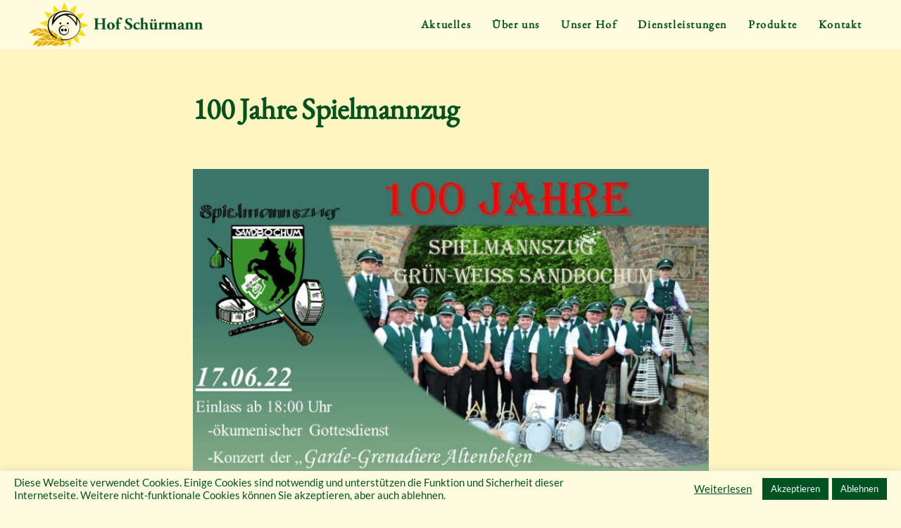

--- FILE ---
content_type: text/css
request_url: https://hof-schuermann.de/wp-content/uploads/style-custom.css?ver=65e91ae1
body_size: 55147
content:

@font-face {
	font-family: Lato-Regular;
	src: url('https://hof-schuermann.de/wp-content/uploads/2022/11/Lato-Regular.ttf');
}
@font-face {
	font-family: EB Garamond-Regular;
	src: url('https://hof-schuermann.de/wp-content/uploads/2022/11/EBGaramond-VariableFont_wght.ttf');
}

h1, h2, h3, h4, h5, h6 {
	font-family:'EB Garamond-Regular', sans-serif; font-style:normal; font-weight:normal;}

.btx-primary-font {
	font-family:'Lato-Regular', sans-serif; font-style:normal; font-weight:normal;}
.btx-secondary-font {
	font-family:'EB Garamond-Regular', sans-serif; font-style:normal; font-weight:normal;}

body {
	color: #005321;
	background-color: #fffbde;
}

.btx-wrapper--parallax-footer .btx-content {
	background-color: #fffbde;
}

::selection {
	color: #fff;
	background-color: #ba7300;
}

::-moz-selection {
	color: #fff;
	background-color: #ba7300;
}

a,
a:hover.btx-s-text-color,
a:hover.btx-p-text-color {
	color: #ba7300;
}

a:hover,
a:focus,
a:active,
a:hover.btx-p-brand-color {
	color: #005321;
}

strong {
	font-family:'EB Garamond-Regular', sans-serif; font-style:normal; font-weight:normal;}

.btnx,
button,
ins, code, kbd, tt {
	color: #ba7300;
}

.btnx:hover,
button:hover,
.btnx:focus,
button:focus {
	color: #005321;
}

input:focus, textarea:focus, select:focus {border-color: #ba7300;}
.btx-dark-scheme input:focus, .btx-dark-scheme textarea:focus, .btx-dark-scheme select:focus {border-color: #ba7300;}
.btx-light-scheme input:focus, .btx-light-scheme textarea:focus, .btx-light-scheme select:focus {border-color: #ba7300;}
a:hover.btx-p-bg-color {color: #ba7300;}
.btx-dark-scheme a:hover.btx-p-bg-color {color: #1d1d1d;}
.btx-light-scheme a:hover.btx-p-bg-color {color: #ba7300;}
label {color: #005321;}
.btx-dark-scheme label {color: #005321;}
.btx-light-scheme label {color: #005321;}
pre, cite, mark, h1, h2, h3, h4, h5, h6 {color: #005321;}
.btx-dark-scheme pre, .btx-dark-scheme cite, .btx-dark-scheme mark, .btx-dark-scheme h1, .btx-dark-scheme h2, .btx-dark-scheme h3, .btx-dark-scheme h4, .btx-dark-scheme h5, .btx-dark-scheme h6 {color: #005321;}
.btx-light-scheme pre, .btx-light-scheme cite, .btx-light-scheme mark, .btx-light-scheme h1, .btx-light-scheme h2, .btx-light-scheme h3, .btx-light-scheme h4, .btx-light-scheme h5, .btx-light-scheme h6 {color: #005321;}
code, kbd, tt, pre {background-color: #ba7300;}
.btx-dark-scheme code, .btx-dark-scheme kbd, .btx-dark-scheme tt, .btx-dark-scheme pre {background-color: #1d1d1d;}
.btx-light-scheme code, .btx-light-scheme kbd, .btx-light-scheme tt, .btx-light-scheme pre {background-color: #ba7300;}
pre {border-color: #005321;}
.btx-dark-scheme pre {border-color: #363636;}
.btx-light-scheme pre {border-color: #005321;}
input, textarea, select {color: #005321; background-color: #fffbde; border-color: #005321;}
.btx-dark-scheme input, .btx-dark-scheme textarea, .btx-dark-scheme select {color: #005321; background-color: #222222; border-color: #363636;}
.btx-light-scheme input, .btx-light-scheme textarea, .btx-light-scheme select {color: #005321; background-color: #fffbde; border-color: #005321;}
.btx-light-scheme,
.btx-entry-light-scheme,
.btx-slider-light-scheme {
	color: #005321;
}

.btx-dark-scheme,
.btx-entry-dark-scheme,
.btx-slider-dark-scheme {
	color: #005321;
}

.btx-p-brand-color {
	color: #ba7300;
}

.btx-p-brand-bg {
	background-color: #ba7300;
}

.btx-p-brand-border {
	border-color: #ba7300;
}

.btx-s-brand-color {
	color: #005321;
}

.btx-s-brand-bg {
	background-color: #005321;
}

.btx-s-brand-border {
	border-color: #005321;
}

.btx-p-brand-contrast-color {
	color: #fff;
}

.btx-s-brand-contrast-color {
	color: #fff;
}

.btx-p-text-contrast-color {color: #fff;}
.btx-dark-scheme .btx-p-text-contrast-color {color: #fff;}
.btx-light-scheme .btx-p-text-contrast-color {color: #fff;}
.btx-slider-dark-scheme .btx-p-text-contrast-color {color: #fff;}
.btx-slider-light-scheme .btx-p-text-contrast-color {color: #fff;}
.btx-s-text-contrast-color {color: #fff;}
.btx-dark-scheme .btx-s-text-contrast-color {color: #fff;}
.btx-light-scheme .btx-s-text-contrast-color {color: #fff;}
.btx-slider-dark-scheme .btx-s-text-contrast-color {color: #fff;}
.btx-slider-light-scheme .btx-s-text-contrast-color {color: #fff;}
.btx-p-text-color {color: #005321;}
.btx-dark-scheme .btx-p-text-color {color: #005321;}
.btx-light-scheme .btx-p-text-color {color: #005321;}
.btx-slider-dark-scheme .btx-p-text-color, .btx-entry-dark-scheme .btx-p-text-color {color: #005321;}
.btx-slider-light-scheme .btx-p-text-color, .btx-entry-light-scheme .btx-p-text-color {color: #005321;}
.btx-p-text-bg {background-color: #005321;}
.btx-dark-scheme .btx-p-text-bg {background-color: #005321;}
.btx-light-scheme .btx-p-text-bg {background-color: #005321;}
.btx-slider-dark-scheme .btx-p-text-bg, .btx-entry-dark-scheme .btx-p-text-bg {background-color: #005321;}
.btx-slider-light-scheme .btx-p-text-bg, .btx-entry-light-scheme .btx-p-text-bg {background-color: #005321;}
.btx-s-text-color {color: #005321;}
.btx-dark-scheme .btx-s-text-color {color: #005321;}
.btx-light-scheme .btx-s-text-color {color: #005321;}
.btx-slider-dark-scheme .btx-s-text-color, .btx-entry-dark-scheme .btx-s-text-color {color: #005321;}
.btx-slider-light-scheme .btx-s-text-color, .btx-entry-light-scheme .btx-s-text-color {color: #005321;}
.btx-s-text-bg {background-color: #005321;}
.btx-dark-scheme .btx-s-text-bg {background-color: #005321;}
.btx-light-scheme .btx-s-text-bg {background-color: #005321;}
.btx-slider-dark-scheme .btx-s-text-bg, .btx-entry-dark-scheme .btx-s-text-bg {background-color: #005321;}
.btx-slider-light-scheme .btx-s-text-bg, .btx-entry-light-scheme .btx-s-text-bg {background-color: #005321;}
.btx-s-text-bg.btx-overlay {background-color: #005321; background-color: rgba(0,83,33,0.9);}
.btx-dark-scheme .btx-s-text-bg.btx-overlay {background-color: #005321; background-color: rgba(0,83,33,0.9);}
.btx-light-scheme .btx-s-text-bg.btx-overlay {background-color: #005321; background-color: rgba(0,83,33,0.9);}
.btx-slider-dark-scheme .btx-s-text-bg.btx-overlay, .btx-entry-dark-scheme .btx-s-text-bg.btx-overlay {background-color: #005321; background-color: rgba(0,83,33,0.9);}
.btx-slider-light-scheme .btx-s-text-bg.btx-overlay, .btx-entry-light-scheme .btx-s-text-bg.btx-overlay {background-color: #005321; background-color: rgba(0,83,33,0.9);}
.btx-s-text-border {border-color: #005321;}
.btx-dark-scheme .btx-s-text-border {border-color: #005321;}
.btx-light-scheme .btx-s-text-border {border-color: #005321;}
.btx-slider-dark-scheme .btx-s-text-border, .btx-entry-dark-scheme .btx-s-text-border {border-color: #005321;}
.btx-slider-light-scheme .btx-s-text-border, .btx-entry-light-scheme .btx-s-text-border {border-color: #005321;}
.btx-p-bg-color {color: #fffbde;}
.btx-dark-scheme .btx-p-bg-color {color: #222222;}
.btx-light-scheme .btx-p-bg-color {color: #fffbde;}
.btx-slider-dark-scheme .btx-p-bg-color, .btx-entry-dark-scheme .btx-p-bg-color {color: #222222;}
.btx-slider-light-scheme .btx-p-bg-color, .btx-entry-light-scheme .btx-p-bg-color {color: #fffbde;}
.btx-p-bg-bg {background-color: #fffbde;}
.btx-dark-scheme .btx-p-bg-bg {background-color: #222222;}
.btx-light-scheme .btx-p-bg-bg {background-color: #fffbde;}
.btx-slider-dark-scheme .btx-p-bg-bg, .btx-entry-dark-scheme .btx-p-bg-bg {background-color: #222222;}
.btx-slider-light-scheme .btx-p-bg-bg, .btx-entry-light-scheme .btx-p-bg-bg {background-color: #fffbde;}
.btx-p-bg-border {border-color: #fffbde;}
.btx-dark-scheme .btx-p-bg-border {border-color: #222222;}
.btx-light-scheme .btx-p-bg-border {border-color: #fffbde;}
.btx-slider-dark-scheme .btx-p-bg-border, .btx-entry-dark-scheme .btx-p-bg-border {border-color: #222222;}
.btx-slider-light-scheme .btx-p-bg-border, .btx-entry-light-scheme .btx-p-bg-border {border-color: #fffbde;}
.btx-s-bg-color {color: #ba7300;}
.btx-dark-scheme .btx-s-bg-color {color: #1d1d1d;}
.btx-light-scheme .btx-s-bg-color {color: #ba7300;}
.btx-slider-dark-scheme .btx-s-bg-color, .btx-entry-dark-scheme .btx-s-bg-color {color: #1d1d1d;}
.btx-slider-light-scheme .btx-s-bg-color, .btx-entry-light-scheme .btx-s-bg-color {color: #ba7300;}
.btx-s-bg-bg {background-color: #ba7300;}
.btx-dark-scheme .btx-s-bg-bg {background-color: #1d1d1d;}
.btx-light-scheme .btx-s-bg-bg {background-color: #ba7300;}
.btx-slider-dark-scheme .btx-s-bg-bg, .btx-entry-dark-scheme .btx-s-bg-bg {background-color: #1d1d1d;}
.btx-slider-light-scheme .btx-s-bg-bg, .btx-entry-light-scheme .btx-s-bg-bg {background-color: #ba7300;}
.btx-s-bg-border {border-color: #ba7300;}
.btx-dark-scheme .btx-s-bg-border {border-color: #1d1d1d;}
.btx-light-scheme .btx-s-bg-border {border-color: #ba7300;}
.btx-slider-dark-scheme .btx-s-bg-border, .btx-entry-dark-scheme .btx-s-bg-border {border-color: #1d1d1d;}
.btx-slider-light-scheme .btx-s-bg-border, .btx-entry-light-scheme .btx-s-bg-border {border-color: #ba7300;}
.btx-p-border-color {color: #005321;}
.btx-dark-scheme .btx-p-border-color {color: #363636;}
.btx-light-scheme .btx-p-border-color {color: #005321;}
.btx-slider-dark-scheme .btx-p-border-color, .btx-entry-dark-scheme .btx-p-border-color {color: #363636;}
.btx-slider-light-scheme .btx-p-border-color, .btx-entry-light-scheme .btx-p-border-color {color: #005321;}
.btx-p-border-bg {background-color: #005321;}
.btx-dark-scheme .btx-p-border-bg {background-color: #363636;}
.btx-light-scheme .btx-p-border-bg {background-color: #005321;}
.btx-slider-dark-scheme .btx-p-border-bg, .btx-entry-dark-scheme .btx-p-border-bg {background-color: #363636;}
.btx-slider-light-scheme .btx-p-border-bg, .btx-entry-light-scheme .btx-p-border-bg {background-color: #005321;}
.btx-p-border-border {border-color: #005321;}
.btx-dark-scheme .btx-p-border-border, .btx-dark-scheme.btx-p-border-border {border-color: #363636;}
.btx-light-scheme .btx-p-border-border, .btx-light-scheme.btx-p-border-border {border-color: #005321;}
.btx-slider-dark-scheme .btx-p-border-border, .btx-entry-dark-scheme .btx-p-border-border, .btx-navbar-dropdown-dark-scheme .btx-p-border-border {border-color: #363636;}
.btx-slider-light-scheme .btx-p-border-border, .btx-entry-light-scheme .btx-p-border-border, .btx-navbar-dropdown-light-scheme .btx-p-border-border {border-color: #005321;}
.btx-overlay {background-color: #fffbde; background-color: rgba(255,251,222,0.9);}
.btx-dark-scheme .btx-overlay {background-color: #222222; background-color: rgba(34,34,34,0.9);}
.btx-light-scheme .btx-overlay {background-color: #fffbde; background-color: rgba(255,251,222,0.9);}
.btx-slider-dark-scheme .btx-overlay, .btx-entry-dark-scheme .btx-overlay {background-color: #222222; background-color: rgba(34,34,34,0.9);}
.btx-slider-light-scheme .btx-overlay, .btx-entry-light-scheme .btx-overlay {background-color: #fffbde; background-color: rgba(255,251,222,0.9);}

.btx-button--border.btx-button-color--brand > .btnx, .btx-button--fill.btx-button-hover--inverse > .btnx:hover {color: #ba7300; border-color: #ba7300;}
.btx-dark-scheme .btx-button--border.btx-button-color--brand > .btnx, .btx-dark-scheme .btx-button--fill.btx-button-hover--inverse > .btnx:hover {color: #ba7300; border-color: #ba7300;}
.btx-light-scheme .btx-button--border.btx-button-color--brand > .btnx, .btx-light-scheme .btx-button--fill.btx-button-hover--inverse > .btnx:hover {color: #ba7300; border-color: #ba7300;}
.btx-slider-dark-scheme .btx-button--border.btx-button-color--brand > .btnx, .btx-slider-dark-scheme .btx-button--fill.btx-button-hover--inverse > .btnx:hover {color: #ba7300; border-color: #ba7300;}
.btx-slider-light-scheme .btx-button--border.btx-button-color--brand > .btnx, .btx-slider-light-scheme .btx-button--fill.btx-button-hover--inverse > .btnx:hover {color: #ba7300; border-color: #ba7300;}
.btx-button--border.btx-button-hover--brand > .btnx:hover {color: #005321; border-color: #005321;}
.btx-dark-scheme .btx-button--border.btx-button-hover--brand > .btnx:hover {color: #005321; border-color: #005321;}
.btx-light-scheme .btx-button--border.btx-button-hover--brand > .btnx:hover {color: #005321; border-color: #005321;}
.btx-slider-dark-scheme .btx-button--border.btx-button-hover--brand > .btnx:hover {color: #005321; border-color: #005321;}
.btx-slider-light-scheme .btx-button--border.btx-button-hover--brand > .btnx:hover {color: #005321; border-color: #005321;}
.btx-button--fill.btx-button-color--brand > .btnx, .btx-button--border.btx-button-hover--inverse > .btnx:hover {color: #fff; border-color: #ba7300; background-color: #ba7300;}
.btx-dark-scheme .btx-button--fill.btx-button-color--brand > .btnx, .btx-dark-scheme .btx-button--border.btx-button-hover--inverse > .btnx:hover {color: #fff; border-color: #ba7300; background-color: #ba7300;}
.btx-light-scheme .btx-button--fill.btx-button-color--brand > .btnx, .btx-light-scheme .btx-button--border.btx-button-hover--inverse > .btnx:hover {color: #fff; border-color: #ba7300; background-color: #ba7300;}
.btx-slider-dark-scheme .btx-button--fill.btx-button-color--brand > .btnx, .btx-slider-dark-scheme .btx-button--border.btx-button-hover--inverse > .btnx:hover {color: #fff; border-color: #ba7300; background-color: #ba7300;}
.btx-slider-light-scheme .btx-button--fill.btx-button-color--brand > .btnx, .btx-slider-light-scheme .btx-button--border.btx-button-hover--inverse > .btnx:hover {color: #fff; border-color: #ba7300; background-color: #ba7300;}
.btx-button--fill.btx-button-hover--brand > .btnx:hover {color: #fff; border-color: #005321; background-color: #005321;}
.btx-dark-scheme .btx-button--fill.btx-button-hover--brand > .btnx:hover {color: #fff; border-color: #005321; background-color: #005321;}
.btx-light-scheme .btx-button--fill.btx-button-hover--brand > .btnx:hover {color: #fff; border-color: #005321; background-color: #005321;}
.btx-slider-dark-scheme .btx-button--fill.btx-button-hover--brand > .btnx:hover {color: #fff; border-color: #005321; background-color: #005321;}
.btx-slider-light-scheme .btx-button--fill.btx-button-hover--brand > .btnx:hover {color: #fff; border-color: #005321; background-color: #005321;}
.btx-button-color--basic.btx-button--border > .btnx {color: #005321; border-color: #005321;}
.btx-dark-scheme .btx-button-color--basic.btx-button--border > .btnx {color: #005321; border-color: #005321;}
.btx-light-scheme .btx-button-color--basic.btx-button--border > .btnx {color: #005321; border-color: #005321;}
.btx-slider-dark-scheme .btx-button-color--basic.btx-button--border > .btnx {color: #005321; border-color: #005321;}
.btx-slider-light-scheme .btx-button-color--basic.btx-button--border > .btnx {color: #005321; border-color: #005321;}
.btx-button-color--basic.btx-button--border.btx-button-hover--inverse > .btnx:hover {color: #fff; border-color: #005321; background-color: #005321;}
.btx-dark-scheme .btx-button-color--basic.btx-button--border.btx-button-hover--inverse > .btnx:hover {color: #fff; border-color: #005321; background-color: #005321;}
.btx-light-scheme .btx-button-color--basic.btx-button--border.btx-button-hover--inverse > .btnx:hover {color: #fff; border-color: #005321; background-color: #005321;}
.btx-slider-dark-scheme .btx-button-color--basic.btx-button--border.btx-button-hover--inverse > .btnx:hover {color: #fff; border-color: #005321; background-color: #005321;}
.btx-slider-light-scheme .btx-button-color--basic.btx-button--border.btx-button-hover--inverse > .btnx:hover {color: #fff; border-color: #005321; background-color: #005321;}
.btx-button-color--basic.btx-button--border.btx-button-hover--brand > .btnx:hover {color: #ba7300; border-color: #ba7300;}
.btx-dark-scheme .btx-button-color--basic.btx-button--border.btx-button-hover--brand > .btnx:hover {color: #ba7300; border-color: #ba7300;}
.btx-light-scheme .btx-button-color--basic.btx-button--border.btx-button-hover--brand > .btnx:hover {color: #ba7300; border-color: #ba7300;}
.btx-slider-dark-scheme .btx-button-color--basic.btx-button--border.btx-button-hover--brand > .btnx:hover {color: #ba7300; border-color: #ba7300;}
.btx-slider-light-scheme .btx-button-color--basic.btx-button--border.btx-button-hover--brand > .btnx:hover {color: #ba7300; border-color: #ba7300;}
.btx-button-color--basic.btx-button--fill > .btnx {color: #fff; border-color: #005321; background-color: #005321;}
.btx-dark-scheme .btx-button-color--basic.btx-button--fill > .btnx {color: #fff; border-color: #005321; background-color: #005321;}
.btx-light-scheme .btx-button-color--basic.btx-button--fill > .btnx {color: #fff; border-color: #005321; background-color: #005321;}
.btx-slider-dark-scheme .btx-button-color--basic.btx-button--fill > .btnx {color: #fff; border-color: #005321; background-color: #005321;}
.btx-slider-light-scheme .btx-button-color--basic.btx-button--fill > .btnx {color: #fff; border-color: #005321; background-color: #005321;}
.btx-button-color--basic.btx-button--fill.btx-button-hover--inverse > .btnx:hover {color: #005321; border-color: #005321;}
.btx-dark-scheme .btx-button-color--basic.btx-button--fill.btx-button-hover--inverse > .btnx:hover {color: #005321; border-color: #005321;}
.btx-light-scheme .btx-button-color--basic.btx-button--fill.btx-button-hover--inverse > .btnx:hover {color: #005321; border-color: #005321;}
.btx-slider-dark-scheme .btx-button-color--basic.btx-button--fill.btx-button-hover--inverse > .btnx:hover {color: #005321; border-color: #005321;}
.btx-slider-light-scheme .btx-button-color--basic.btx-button--fill.btx-button-hover--inverse > .btnx:hover {color: #005321; border-color: #005321;}
.btx-button-color--basic.btx-button--fill.btx-button-hover--brand > .btnx:hover {color: #fff; border-color: #ba7300; background-color: #ba7300;}
.btx-dark-scheme .btx-button-color--basic.btx-button--fill.btx-button-hover--brand > .btnx:hover {color: #fff; border-color: #ba7300; background-color: #ba7300;}
.btx-light-scheme .btx-button-color--basic.btx-button--fill.btx-button-hover--brand > .btnx:hover {color: #fff; border-color: #ba7300; background-color: #ba7300;}
.btx-slider-dark-scheme .btx-button-color--basic.btx-button--fill.btx-button-hover--brand > .btnx:hover {color: #fff; border-color: #ba7300; background-color: #ba7300;}
.btx-slider-light-scheme .btx-button-color--basic.btx-button--fill.btx-button-hover--brand > .btnx:hover {color: #fff; border-color: #ba7300; background-color: #ba7300;}
.btx-contactform--minimal .btx-form-container {background-color: #ba7300;}
.btx-dark-scheme .btx-contactform--minimal .btx-form-container {background-color: #1d1d1d;}
.btx-light-scheme .btx-contactform--minimal .btx-form-container {background-color: #ba7300;}

.btx-tab-nav .active {
	background-color: #ba7300;
}

.btx-tab-nav .active > .btx-tab-nav-title {
	color: #fff;
}

.btx-filter-list > a.active,
.btx-tab--underline > .btx-tab-nav .active > .btx-tab-nav-title {
	color: #ba7300;
}

.btx-tab--group .btx-tab-nav > li {border-color: #005321;}
.btx-dark-scheme .btx-tab--group .btx-tab-nav > li {border-color: #363636;}
.btx-light-scheme .btx-tab--group .btx-tab-nav > li {border-color: #005321;}
.btx-tab-nav .active,
.btx-tab--group > .btx-tab-nav > .active,
.btx-tab--underline > .btx-tab-nav .active,
.btx-accordion--border > .btx-accordion-panel.active .btx-accordion-heading {
	border-color: #ba7300;
}

.btx-dropdown-menu li.active a {
	color: #ba7300;
}

.btx-dropdown-menu li:hover a {
	color: #fff;
}

.btx-dropdown-menu li:hover {
	background-color: #ba7300;
}

.widget .tagcloud a, .widget_calendar tbody, .widget a .btx-widget-meta, .widget a .btx-widget-category {color: #005321;}
.btx-dark-scheme .widget .tagcloud a, .btx-dark-scheme .widget_calendar tbody, .btx-dark-scheme .widget a .btx-widget-meta, .btx-dark-scheme .widget a .btx-widget-category {color: #005321;}
.btx-light-scheme .widget .tagcloud a, .btx-light-scheme .widget_calendar tbody, .btx-light-scheme .widget a .btx-widget-meta, .btx-light-scheme .widget a .btx-widget-category {color: #005321;}
.widget a, .widget.widget_calendar a, .widget_calendar thead {color: #005321;}
.btx-dark-scheme .widget a, .btx-dark-scheme .widget.widget_calendar a, .btx-dark-scheme .widget_calendar thead {color: #005321;}
.btx-light-scheme .widget a, .btx-light-scheme .widget.widget_calendar a, .btx-light-scheme .widget_calendar thead {color: #005321;}
.widget a:hover, .widget.widget_calendar tfoot a, .widget .btx-widget-viewall, .btx-widget-feature a {color: #ba7300;}
.btx-dark-scheme .widget a:hover, .btx-dark-scheme .widget.widget_calendar tfoot a, .btx-dark-scheme .widget .btx-widget-viewall, .btx-dark-scheme .btx-widget-feature a {color: #ba7300;}
.btx-light-scheme .widget a:hover, .btx-light-scheme .widget.widget_calendar tfoot a, .btx-light-scheme .widget .btx-widget-viewall, .btx-light-scheme .btx-widget-feature a {color: #ba7300;}
.widget .btx-widget-viewall:hover, .btx-widget-feature a:hover {color: #005321;}
.btx-dark-scheme .widget .btx-widget-viewall:hover, .btx-dark-scheme .btx-widget-feature a:hover {color: #005321;}
.btx-light-scheme .widget .btx-widget-viewall:hover, .btx-light-scheme .btx-widget-feature a:hover {color: #005321;}
.tagcloud a {background-color: #fffbde;}
.btx-dark-scheme .tagcloud a {background-color: #222222;}
.btx-light-scheme .tagcloud a {background-color: #fffbde;}
.widget_calendar #today {color: #fff; background-color: #ba7300;}
.btx-dark-scheme .widget_calendar #today {color: #fff; background-color: #ba7300;}
.btx-light-scheme .widget_calendar #today {color: #fff; background-color: #ba7300;}
.tagcloud a, .widget_calendar caption {border-color: #005321;}
.btx-dark-scheme .tagcloud a, .btx-dark-scheme .widget_calendar caption {border-color: #363636;}
.btx-light-scheme .tagcloud a, .btx-light-scheme .widget_calendar caption {border-color: #005321;}

.btx-product-entry-media span.onsale {color: #fff;}
.btx-dark-scheme .btx-product-entry-media span.onsale {color: #fff;}
.btx-light-scheme .btx-product-entry-media span.onsale {color: #fff;}
.btx-entry-title a:hover, .btx-entry-category a:hover, .btx-entry-meta a:hover, .btx-relatedpost-entry:hover .btx-entry-title {color: #ba7300;}
.btx-dark-scheme .btx-entry-title a:hover, .btx-dark-scheme .btx-entry-category a:hover, .btx-dark-scheme .btx-entry-meta a:hover, .btx-dark-scheme .btx-relatedpost-entry:hover .btx-entry-title {color: #ba7300;}
.btx-light-scheme .btx-entry-title a:hover, .btx-light-scheme .btx-entry-category a:hover, .btx-light-scheme .btx-entry-meta a:hover, .btx-light-scheme .btx-relatedpost-entry:hover .btx-entry-title {color: #ba7300;}
.btx-entry--columnist .btx-entry-category a:hover {color: #005321;}
.btx-dark-scheme .btx-entry--columnist .btx-entry-category a:hover {color: #005321;}
.btx-light-scheme .btx-entry--columnist .btx-entry-category a:hover {color: #005321;}
.btx-blog--timeline .btx-blog-content:before {background-color: #005321;}
.btx-dark-scheme .btx-blog--timeline .btx-blog-content:before {background-color: #363636;}
.btx-light-scheme .btx-blog--timeline .btx-blog-content:before {background-color: #005321;}
.btx-blog--timeline .btx-entry-body-inner:after {color: #ba7300;}
.btx-dark-scheme .btx-blog--timeline .btx-entry-body-inner:after {color: #1d1d1d;}
.btx-light-scheme .btx-blog--timeline .btx-entry-body-inner:after {color: #ba7300;}
.btx-entry .more-link {
	color: #ba7300;
}

.btx-entry .more-link:hover {
	color: #005321;
}

.slick-dots li.slick-active button:before {color: #005321;}
.btx-dark-scheme .slick-dots li.slick-active button:before {color: #005321;}
.btx-light-scheme .slick-dots li.slick-active button:before {color: #005321;}
.btx-slider-dark-scheme .slick-dots li.slick-active button:before {color: #005321;}
.btx-slider-light-scheme .slick-dots li.slick-active button:before {color: #005321;}
.btx-carousel-arrow {color: #fff; background-color: #005321; background-color: rgba(0,83,33,0.7);}
.btx-dark-scheme .btx-carousel-arrow {color: #fff; background-color: #005321; background-color: rgba(0,83,33,0.7);}
.btx-light-scheme .btx-carousel-arrow {color: #fff; background-color: #005321; background-color: rgba(0,83,33,0.7);}
.btx-slider-dark-scheme .btx-carousel-arrow {color: #fff; background-color: #005321; background-color: rgba(0,83,33,0.7);}
.btx-slider-light-scheme .btx-carousel-arrow {color: #fff; background-color: #005321; background-color: rgba(0,83,33,0.7);}
.btx-carousel-arrow.transparent {color: #005321;}
.btx-dark-scheme .btx-carousel-arrow.transparent {color: #005321;}
.btx-light-scheme .btx-carousel-arrow.transparent {color: #005321;}
.btx-slider-dark-scheme .btx-carousel-arrow.transparent {color: #005321;}
.btx-slider-light-scheme .btx-carousel-arrow.transparent {color: #005321;}
.mCSB_scrollTools .mCSB_dragger .mCSB_dragger_bar, .mCSB_scrollTools .mCSB_dragger:hover .mCSB_dragger_bar, .mCSB_scrollTools .mCSB_dragger.mCSB_dragger_onDrag .mCSB_dragger_bar {background-color: #005321;}
.btx-dark-scheme .mCSB_scrollTools .mCSB_dragger .mCSB_dragger_bar, .btx-dark-scheme .mCSB_scrollTools .mCSB_dragger:hover .mCSB_dragger_bar, .btx-dark-scheme .mCSB_scrollTools .mCSB_dragger.mCSB_dragger_onDrag .mCSB_dragger_bar {background-color: #363636;}
.btx-light-scheme .mCSB_scrollTools .mCSB_dragger .mCSB_dragger_bar, .btx-light-scheme .mCSB_scrollTools .mCSB_dragger:hover .mCSB_dragger_bar, .btx-light-scheme .mCSB_scrollTools .mCSB_dragger.mCSB_dragger_onDrag .mCSB_dragger_bar {background-color: #005321;}
.btx-pagination .page-numbers {color: #005321;}
.btx-dark-scheme .btx-pagination .page-numbers {color: #005321;}
.btx-light-scheme .btx-pagination .page-numbers {color: #005321;}
.btx-pagination .page-numbers:hover, .btx-pagination .page-numbers.current {color: #005321;}
.btx-dark-scheme .btx-pagination .page-numbers:hover, .btx-dark-scheme .btx-pagination .page-numbers.current {color: #005321;}
.btx-light-scheme .btx-pagination .page-numbers:hover, .btx-light-scheme .btx-pagination .page-numbers.current {color: #005321;}
.btx-button--fill .btnx .btx-bounce, .btx-button--border.btx-button-hover--inverse .btnx:hover .btx-bounce {background-color: #fff;}
.btx-dark-scheme .btx-button--fill .btnx .btx-bounce, .btx-dark-scheme .btx-button--border.btx-button-hover--inverse .btnx:hover .btx-bounce {background-color: #fff;}
.btx-light-scheme .btx-button--fill .btnx .btx-bounce, .btx-light-scheme .btx-button--border.btx-button-hover--inverse .btnx:hover .btx-bounce {background-color: #fff;}
.btx-pagination li.active a {
	color: #ba7300;
}

.btx-dropdown-display:focus,
.btx-dropdown-display:hover {
	color: #005321;
}

.btx-with-border {border-color: #005321;}
.btx-dark-scheme .btx-with-border {border-color: #363636;}
.btx-light-scheme .btx-with-border {border-color: #005321;}
.btx-menu .btx-mega-menu a, .btx-menu .sub-menu a, .btx-menu .btx-cart-box {color: #005321;}
.btx-dark-scheme .btx-menu .btx-mega-menu a, .btx-dark-scheme .btx-menu .sub-menu a, .btx-dark-scheme .btx-menu .btx-cart-box {color: #005321;}
.btx-light-scheme .btx-menu .btx-mega-menu a, .btx-light-scheme .btx-menu .sub-menu a, .btx-light-scheme .btx-menu .btx-cart-box {color: #005321;}
.btx-navbar-dropdown-dark-scheme .btx-menu .btx-mega-menu a, .btx-navbar-dropdown-dark-scheme .btx-menu .sub-menu a, .btx-navbar-dropdown-dark-scheme .btx-menu .btx-cart-box {color: #005321;}
.btx-navbar-dropdown-light-scheme .btx-menu .btx-mega-menu a, .btx-navbar-dropdown-light-scheme .btx-menu .sub-menu a, .btx-navbar-dropdown-light-scheme .btx-menu .btx-cart-box {color: #005321;}
.btx-menu a, .btx-navbar-brand {color: #005321;}
.btx-dark-scheme .btx-menu a, .btx-dark-scheme .btx-navbar-brand {color: #005321;}
.btx-light-scheme .btx-menu a, .btx-light-scheme .btx-navbar-brand {color: #005321;}
strong, .btx-menu .btx-mega-menu .btx-mega-menu-title, .btx-menu .btx-mega-menu .btx-mega-menu-title:hover, .btx-menu .btx-cart-box a {color: #005321;}
.btx-dark-scheme strong, .btx-dark-scheme .btx-menu .btx-mega-menu .btx-mega-menu-title, .btx-dark-scheme .btx-menu .btx-mega-menu .btx-mega-menu-title:hover, .btx-dark-scheme .btx-menu .btx-cart-box a {color: #005321;}
.btx-light-scheme strong, .btx-light-scheme .btx-menu .btx-mega-menu .btx-mega-menu-title, .btx-light-scheme .btx-menu .btx-mega-menu .btx-mega-menu-title:hover, .btx-light-scheme .btx-menu .btx-cart-box a {color: #005321;}
.btx-navbar-dropdown-dark-scheme strong, .btx-navbar-dropdown-dark-scheme .btx-menu .btx-mega-menu .btx-mega-menu-title, .btx-navbar-dropdown-dark-scheme .btx-menu .btx-mega-menu .btx-mega-menu-title:hover, .btx-navbar-dropdown-dark-scheme .btx-menu .btx-cart-box a {color: #005321;}
.btx-navbar-dropdown-light-scheme strong, .btx-navbar-dropdown-light-scheme .btx-menu .btx-mega-menu .btx-mega-menu-title, .btx-navbar-dropdown-light-scheme .btx-menu .btx-mega-menu .btx-mega-menu-title:hover, .btx-navbar-dropdown-light-scheme .btx-menu .btx-cart-box a {color: #005321;}
.btx-menu a:hover, .btx-collapsed-menu--full .btx-mega-menu-title:hover {color: #ba7300;}
.btx-dark-scheme .btx-menu a:hover, .btx-dark-scheme .btx-collapsed-menu--full .btx-mega-menu-title:hover {color: #ba7300;}
.btx-light-scheme .btx-menu a:hover, .btx-light-scheme .btx-collapsed-menu--full .btx-mega-menu-title:hover {color: #ba7300;}
.btx-highlight-border .btx-menu > li > a:hover:after, .btx-highlight-border.btx-side-navbar .btx-menu li a:after {background-color: #ba7300;}
.btx-dark-scheme .btx-highlight-border .btx-menu > li > a:hover:after, .btx-dark-scheme .btx-highlight-border.btx-side-navbar .btx-menu li a:after {background-color: #ba7300;}
.btx-light-scheme .btx-highlight-border .btx-menu > li > a:hover:after, .btx-light-scheme .btx-highlight-border.btx-side-navbar .btx-menu li a:after {background-color: #ba7300;}
.btx-navbar-search .btx-search-form input[type='text'] {border-color: #005321;}
.btx-dark-scheme .btx-navbar-search .btx-search-form input[type='text'] {border-color: #005321;}
.btx-light-scheme .btx-navbar-search .btx-search-form input[type='text'] {border-color: #005321;}
.btx-navbar-search .btx-search-form input[type='text']:focus {
	border-color: #ba7300;
}

.btx-navbar-search .btx-search-form input[type='text']:focus + .btx-search-form-title {
	color: #ba7300;
}

.btx-lines, .btx-lines:before, .btx-lines:after {background-color: #005321;}
.btx-dark-scheme .btx-lines, .btx-dark-scheme .btx-lines:before, .btx-dark-scheme .btx-lines:after {background-color: #005321;}
.btx-light-scheme .btx-lines, .btx-light-scheme .btx-lines:before, .btx-light-scheme .btx-lines:after {background-color: #005321;}
.btx-comment--minimal .btx-form-container, .btx-comment--minimal textarea {background-color: #ba7300;}
.btx-dark-scheme .btx-comment--minimal .btx-form-container, .btx-dark-scheme .btx-comment--minimal textarea {background-color: #1d1d1d;}
.btx-light-scheme .btx-comment--minimal .btx-form-container, .btx-light-scheme .btx-comment--minimal textarea {background-color: #ba7300;}
.btx-post-tag a:hover {
	color: #005321;
}

.btx-post-category--fill a {
	color: #fff;
}

.btx-post-category--fill a:hover {
	color: #fff;
}

.btx-post-featured--overlap .btx-main {
	background-color: #fffbde;
}

.btx-post-category--fill a {
	background-color: #ba7300;
}

.btx-post-category--fill a:hover {
	background-color: #005321;
}

.btx-loading--fading-circle .btx-circle:before {
	background-color: #ba7300;
}

.slick-dots li button:before {
	color: #ccc;
}

.btx-dark-scheme .slick-dots li button:before,
.btx-slider-dark-scheme .slick-dots li button:before {
	color: #999;
}

.btx-light-scheme .slick-dots li button:before,
.btx-slider-light-scheme .slick-dots li button:before {
	color: #ccc;
}

.btx-pricing-item.highlighted {
	box-shadow: 0 2px 8px rgba(0, 0, 0, 0.15);
}

.btx-dark-scheme .btx-pricing-item.highlighted {
	box-shadow: 0 2px 8px rgba(0, 0, 0, 0.4);
}

.btx-light-scheme .btx-pricing-item.highlighted {
	box-shadow: 0 2px 8px rgba(0, 0, 0, 0.15);
}

.tagcloud a:hover {
	box-shadow: 0 2px 6px rgba(0,0,0, 0.05);
}

.btx-dark-scheme .tagcloud a:hover {
	box-shadow: 0 2px 6px rgba(0,0,0, 0.3);
}

.btx-light-scheme .tagcloud a:hover {
	box-shadow: 0 2px 6px rgba(0,0,0, 0.05);
}

.btx-with-shadow {
	box-shadow: 0 2px 8px rgba(0, 0, 0, 0.15);
}

.btx-dark-scheme .btx-with-shadow {
	box-shadow: 0 2px 8px rgba(0, 0, 0, 0.3);
}

.btx-light-scheme .btx-with-shadow {
	box-shadow: 0 2px 8px rgba(0, 0, 0, 0.15);
}

.btx-with-hover-shadow:hover {
	box-shadow: 0 10px 24px rgba(0, 0, 0, 0.1);
}

.btx-dark-scheme .btx-with-hover-shadow:hover {
	box-shadow: 0 10px 24px rgba(0, 0, 0, 0.2);
}

.btx-light-scheme .btx-with-hover-shadow:hover {
	box-shadow: 0 10px 24px rgba(0, 0, 0, 0.1);
}

.woocommerce input.button:hover,
.woocommerce input.button:focus {
	background-color: #eee;
	border-color: #eee;
}


.btx-navbar,
.btx-navbar--mobile {
	background-color: #fffbde;
	border-color: #005321;
}

.btx-side-navbar,
.btx-collapsed-menu--classic {
	background-color: #fffbde;
}

.btx-navbar--minimal--full .btx-closed .btx-lines:before,
.btx-navbar--minimal--full .btx-closed .btx-lines:after {
	background-color: #005321;
}

.btx-navbar--light,
.btx-navbar--mobile-light {
	border-color: #005321;
}

.btx-navbar--light .btx-navbar-logo--text,
.btx-navbar--mobile-light .btx-navbar-logo--text,
.btx-side-navbar--light .btx-side-navbar-nav .btx-navbar-logo--text,
.btx-navbar--light:not(.btx-navbar--minimal--full) .btx-menu > li > a,
.btx-navbar--light:not(.btx-navbar--minimal--full) .btx-menu > li:before {
	color: #005321;
}

.btx-navbar--light .btx-lines,
.btx-navbar--light .btx-lines:before,
.btx-navbar--light .btx-lines:after,
.btx-navbar--mobile-light .btx-lines,
.btx-navbar--mobile-light .btx-lines:before,
.btx-navbar--mobile-light .btx-lines:after,
.btx-side-navbar--light .btx-lines,
.btx-side-navbar--light .btx-lines:before,
.btx-side-navbar--light .btx-lines:after {
	background-color: #005321;
}

.btx-navbar--dark,
.btx-navbar--mobile-dark {
	border-color: #363636;
}

.btx-navbar--dark .btx-navbar-logo--text,
.btx-navbar--mobile-dark .btx-navbar-logo--text,
.btx-side-navbar--dark .btx-side-navbar-nav .btx-navbar-logo--text,
.btx-navbar--dark:not(.btx-navbar--minimal--full) .btx-menu > li > a,
.btx-navbar--dark:not(.btx-navbar--minimal--full) .btx-menu > li:before {
	color: #005321;
}

.btx-navbar--dark .btx-lines,
.btx-navbar--dark .btx-lines:before,
.btx-navbar--dark .btx-lines:after,
.btx-navbar--mobile-dark .btx-lines,
.btx-navbar--mobile-dark .btx-lines:before,
.btx-navbar--mobile-dark .btx-lines:after,
.btx-side-navbar--dark .btx-lines,
.btx-side-navbar--dark .btx-lines:before,
.btx-side-navbar--dark .btx-lines:after {
	background-color: #005321;
}

.btx-navbar-dropdown-light-scheme .sub-menu,
.btx-navbar-dropdown-light-scheme .btx-mega-menu,
.btx-navbar-dropdown-light-scheme .btx-cart-box {
	background-color: #ba7300;
}

.btx-navbar-dropdown-dark-scheme .sub-menu,
.btx-navbar-dropdown-dark-scheme .btx-mega-menu,
.btx-navbar-dropdown-dark-scheme .btx-cart-box {
	background-color: #1d1d1d;
}

.btx-topbar {
	background-color: #1d1d1d;
	border-color: #363636;
}

.btx-header-widgets {
	background-color: #1d1d1d;
}

.btx-footer {
	background-color: #1d1d1d;
}

.btx-footer {
	border-color: #363636;
}

img.btx-navbar-logo--image {
	max-width: 250px;
}

.btx-navbar--inline .btx-navbar-content-wrapper > .btx-menu-inline-left {
	padding-right: 165px;
}

.btx-navbar--inline .btx-navbar-content-wrapper > .btx-menu-inline-right {
	padding-left: 165px;
}

.btx-navbar-brand {
	font-family:'EB Garamond-Regular', sans-serif; font-style:normal; font-weight:normal;}


.btx-navbar-brand {
	font-size: 20px;
}

.btx-navbar-brand {
	letter-spacing: -0.01em;
}

.btx-navbar--mobile img.btx-navbar-logo--image,
.btx-navbar--mobile img.btx-fixed-nav-logo {
	max-width: 180px;
}

img.btx-fixed-nav-logo,
.btx-navbar.btx-navbar--alternate img.btx-navbar-logo--image {
	max-width: 250px;
}


.btx-layout--frame {
	padding: 30px;
}

.btx-layout--frame:not(.header-on-frame) .btx-navbar--fixed {
	top: 30px;
}

.btx-frame--top,
.btx-frame--bottom {
	height: 30px;
}

.btx-frame--left,
.btx-frame--right {
	width: 30px;
}

.btx-layout--frame.btx-layout--fixednav .btx-header-widgets {
	left: 30px;
	max-width: 95%;
	max-width: calc( 100% - 60px );
}

.btx-layout--frame .btx-side-navbar--minimal {
	top: 30px;
	width: 310px;
	height: 95%;
	height: calc( 100% - 60px );
}

.btx-layout--frame .btx-side-navbar--minimal.btx-side-navbar--left .btx-container {
	padding-left: 30px;
}

.btx-layout--frame .btx-side-navbar--minimal.btx-side-navbar--right .btx-container {
	padding-right: 30px;
}

.btx-layout--frame .btx-side-navbar--left {
	top: 30px;
	left: 30px;
	height: 95%;
	height: calc( 100% - 60px );
}

.btx-layout--frame .btx-side-navbar--right {
	top: 30px;
	right: 30px;
	height: 95%;
	height: calc( 100% - 60px );
}

.btx-layout--frame .btx-navbar--fixed {
	right: 30px;
	left: 30px;
}

.btx-layout--frame .btx-wrapper--parallax-footer .btx-footer {
	padding-left: 30px;
	padding-right: 30px;
	margin-bottom: 30px;
}

.btx-layout--frame.btx-layout--sidenav-fixed .btx-wrapper--parallax-footer .btx-footer {
	max-width: 70%;
	max-width: calc( 100% - 340px );
}

.btx-layout--frame.btx-layout--sidenav-full .btx-wrapper--parallax-footer .btx-footer {
	max-width: 87%;
	max-width: calc( 100% - 140px );
}

.btx-layout--frame.btx-layout--sidenav-minimal .btx-wrapper--parallax-footer .btx-footer {
	max-width: 95%;
	max-width: calc( 100% - 60px );
}

@media only screen and (max-width: 960px) {
	.btx-layout--frame .btx-wrapper--parallax-footer .btx-footer {
		padding-left: 30px;
		padding-right: 30px;
	}
}

.btx-layout--wide .btx-container,
.btx-layout--frame .btx-container {
	max-width: 1400px;
	max-width: calc( 1200px + 10% );
}

.btx-layout--boxed .btx-wrapper {
	max-width: 1200px;
}

.btx-layout--boxed .btx-side-navbar--left {
	left: calc( 50% - 600px );
}

.btx-layout--boxed .btx-side-navbar--right {
	right: calc( 50% - 600px );
}

.btx-layout--boxed .btx-side-navbar--minimal.btx-side-navbar--left .btx-side-navbar-nav {
	left: calc( 50% - 570px );
}

.btx-layout--boxed .btx-side-navbar--minimal.btx-side-navbar--right .btx-side-navbar-nav {
	right: calc( 50% - 570px );
}

.btx-layout--boxed .btx-navbar--fixed {
	left: calc( 50% - 600px );
	max-width: 1200px;
}

.btx-layout--boxed.btx-layout--fixednav .btx-header-widgets {
	left: auto;
	left: calc( 50% - 600px );
	max-width: 1200px;
}

.btx-layout--boxed .btx-wrapper--parallax-footer .btx-footer {
	max-width: 1200px;
}

.btx-layout--boxed.btx-layout--sidenav-full .btx-wrapper--parallax-footer .btx-footer {
	max-width: 1120px;
}

.btx-layout--boxed.btx-layout--sidenav-fixed .btx-wrapper--parallax-footer .btx-footer {
	max-width: 920px;
}

@media only screen and (max-width: 960px) {
	.btx-layout-responsive.btx-layout--boxed.btx-layout--sidenav-full .btx-wrapper--parallax-footer .btx-footer,
	.btx-layout-responsive.btx-layout--boxed.btx-layout--sidenav-fixed .btx-wrapper--parallax-footer .btx-footer {
		max-width: 1200px;
	}
}

@media only screen and (max-width: 1200px) {
	.btx-layout--boxed .btx-side-navbar--left.btx-side-navbar--fixed,
	.btx-layout--boxed .btx-side-navbar--left.btx-side-navbar--full {
		left: 0;
	}

	.btx-layout--boxed .btx-side-navbar--right.btx-side-navbar--fixed,
	.btx-layout--boxed .btx-side-navbar--right.btx-side-navbar--full {
		right: 0;
	}

	.btx-layout--boxed .btx-side-navbar--minimal.btx-side-navbar--left .btx-side-navbar-nav {
	  left: 30px;
	}

	.btx-layout--boxed .btx-side-navbar--minimal.btx-side-navbar--right .btx-side-navbar-nav {
	  right: 30px;
	}

	.btx-layout--boxed .btx-navbar--fixed {
		left: 0;
		max-width: 100%;
	}

	.btx-layout--boxed.btx-layout--fixednav .btx-header-widgets {
		left: 0;
		max-width: 100%;
	}
}

.btx-container {
	padding-right: 5%;
	padding-left: 5%;
}

.btx-main {
	width: 77.5%;
}

.btx-sidebar {
	width: 22.5%;
}


.btx-sidebar, .btx-main.btx-portfolio {
	padding-top: 40px;
	padding-bottom: 40px;
}


.btx-wrapper {
	background-color: #fff5c1;
}

.btx-wrapper--parallax-footer .btx-content {
	background-color: #fff5c1;
}

.btx-post-featured--overlap .btx-main {
	background-color: #fff5c1;
}




.btx-layout--boxed .btx-wrapper {
	box-shadow: 0 0 30px 0 rgba(0, 0, 0, 0.1);
}

body {
	font-family:'Lato-Regular', sans-serif; font-style:normal; font-weight:normal;	font-size: 14px;
}

.btx-section-wrapper,
.btx-box-content {
	font-size: 14px;
}

h1 {
	font-size: 52px;
}

h2 {
	font-size: 40px;
}

h3 {
	font-size: 20px;
}

h4 {
	font-size: 16px;
}

h5 {
	font-size: 14px;
}

h6 {
	font-size: 12px;
}

input[type=button],
input[type=submit],
.btnx {
	font-family:'EB Garamond-Regular', sans-serif; font-style:normal; font-weight:normal;	text-transform: uppercase;
}

input[type=button],
input[type=submit] {
	padding: 12.5px 24px;
	border-radius: 20px;
	border-width: 1px;
	color: #fff;
	background-color: #ba7300;
	border-color: #ba7300;
}

.btx-button > .btnx {
	border-radius: 20px;
	border-width: 1px;
}

input[type=button]:hover,
input[type=submit]:hover,
input[type=button]:focus,
input[type=submit]:focus,
.btx-product-entry-button .btnx:hover {
	color: #ba7300;
	background-color: transparent;
	border-color: #ba7300;
}




.btx-side-navbar {
	text-align: left;
}

.btx-side-navbar .btx-widgets {
	text-align: left;
}


.btx-navbar--custom {
	height: 90px;
	line-height: 90px;
}

.btx-content-wrapper,
.btx-wrapper--header-transparent .btx-content-wrapper > .btx-page-title {
	padding-top: 70px;
}

.btx-layout--topnav-stacked .btx-content-wrapper,
.btx-layout--topnav-stacked .btx-wrapper--header-transparent .btx-content-wrapper > .btx-page-title {
	padding-top: 125px;
}

.btx-layout--sidenav .btx-content-wrapper,
.btx-layout--sidenav .btx-wrapper--header-transparent .btx-content-wrapper > .btx-page-title {
	padding-top: 0px;
}

.btx-wrapper--header-transparent .btx-post-featured--fullwidth .btx-page-title,
.btx-wrapper--header-transparent .btx-post-featured--overlap .btx-page-title {
	top: 70px;
}

.btx-layout--topnav-stacked .btx-wrapper--header-transparent .btx-post-featured--fullwidth .btx-page-title,
.btx-layout--topnav-stacked .btx-wrapper--header-transparent .btx-post-featured--overlap .btx-page-title {
	top: 125px;
}

.btx-layout--sidenav .btx-wrapper--header-transparent .btx-post-featured--fullwidth .btx-page-title,
.btx-layout--sidenav .btx-wrapper--header-transparent .btx-post-featured--overlap .btx-page-title {
	top: 0px;
}

.btx-navbar,
.btx-navbar--mobile {
	border-bottom-width: 0px;
	border-bottom-style: solid;
}

.btx-navbar .btx-mega-menu,
.btx-navbar .btx-cart-box,
.btx-navbar .btx-menu > li > .sub-menu {
	margin-top: 0px;
}





.btx-navbar,
.btx-navbar--mobile,
.btx-side-navbar {
	background-color: rgba(255,251,222,1);
}


.btx-navbar:not(.btx-navbar--minimal--full) .btx-menu > li:before,
.btx-navbar:not(.btx-navbar--minimal--full) .btx-menu > li > a,
.btx-side-navbar .btx-menu a,
.btx-side-navbar .btx-menu .sub-menu a {
	color: #005321;
}

.btx-navbar .btx-lines,
.btx-navbar .btx-lines:before,
.btx-navbar .btx-lines:after,
.btx-navbar--mobile .btx-lines,
.btx-navbar--mobile .btx-lines:before,
.btx-navbar--mobile .btx-lines:after,
.btx-side-navbar--full .btx-lines,
.btx-side-navbar--full .btx-lines:before,
.btx-side-navbar--full .btx-lines:after {
	background-color: #005321;
}


.btx-navbar:not(.btx-navbar--minimal--full) .btx-menu .current-menu-item > a,
.btx-navbar:not(.btx-navbar--minimal--full) .btx-menu .current-menu-ancestor > a,
.btx-side-navbar .btx-menu .current-menu-item > a,
.btx-side-navbar .btx-menu .current-menu-ancestor > a,
.btx-side-navbar .btx-menu .current-menu-ancestor > .btx-mega-menu-item > a {
	color: #ba7300;
}

.btx-navbar:not(.btx-navbar--minimal--full) .btx-menu > li > a:hover,
.btx-side-navbar .btx-menu a:hover,
.btx-side-navbar .btx-menu .sub-menu a:hover {
	color: #ba7300;
}

.btx-navbar:not(.btx-navbar--minimal--full) .btx-menu > li > a:hover:after,
.btx-side-navbar--full .btx-menu > li > a:hover:after {
	background-color: #ba7300;
}

.btx-highlight-border.btx-side-navbar--fixed .btx-menu li > a:hover,
.btx-highlight-border.btx-side-navbar--minimal .btx-menu li > a:hover {
	border-color: #ba7300;
}

.btx-navbar .btx-menu a,
.btx-navbar--mobile .btx-menu a,
.btx-navbar .btx-menu > li:before,
.btx-side-navbar .btx-menu a {
	font-family:'EB Garamond-Regular', sans-serif; font-style:normal; font-weight:normal;}

.btx-navbar .btx-menu > li > a,
.btx-navbar--mobile .btx-menu > li > a,
.btx-side-navbar .btx-menu > li > a {
	text-transform: none;
}

.btx-navbar .btx-menu a,
.btx-navbar--mobile .btx-menu a,
.btx-navbar .btx-menu > li:before,
.btx-side-navbar .btx-menu a {
	font-size: 16px;
}

.btx-navbar .btx-menu > li > a,
.btx-side-navbar .btx-menu > li > a {
	letter-spacing: 0.1em;
}


.btx-navbar .sub-menu {
	text-transform: none;
}

.btx-navbar .btx-menu .sub-menu a,
.btx-navbar .btx-menu .btx-mega-menu a {
	font-size: 16px;
}

.btx-navbar .sub-menu {
	min-width: 220px;
}

.btx-navbar .btx-menu > li > .sub-menu,
.btx-navbar .btx-menu > li > .sub-menu .sub-menu,
.btx-navbar .btx-menu > li > .btx-mega-menu,
.btx-navbar .btx-cart-box {
	background-color: rgba(255,245,193,1);
}



.btx-navbar .btx-collapsed-menu--full,
.btx-navbar.btx-light-scheme .btx-collapsed-menu--full,
.btx-navbar.btx-dark-scheme .btx-collapsed-menu--full,
.btx-side-navbar .btx-collapsed-menu--full,
.btx-side-navbar.btx-light-scheme .btx-collapsed-menu--full,
.btx-side-navbar.btx-dark-scheme .btx-collapsed-menu--full {
	background-color: transparent;
}




.btx-navbar .btx-collapsed-menu--full .current-menu-item > a,
.btx-navbar .btx-collapsed-menu--full .current-menu-ancestor > a,
.btx-navbar .btx-collapsed-menu--full .current-menu-ancestor > .btx-mega-menu-item > a,
.btx-side-navbar .btx-collapsed-menu--full .current-menu-item > a,
.btx-side-navbar .btx-collapsed-menu--full .current-menu-ancestor > a,
.btx-side-navbar .btx-collapsed-menu--full .current-menu-ancestor > .btx-mega-menu-item > a {
	color: #ba7300;
}


.btx-navbar .btx-collapsed-menu--full a,
.btx-navbar .btx-collapsed-menu--full .btx-menu > li:before,
.btx-side-navbar .btx-collapsed-menu--full a,
.btx-side-navbar .btx-collapsed-menu--full .btx-menu > li:before {
	font-family:'EB Garamond-Regular', sans-serif; font-style:normal; font-weight:normal;}

.btx-navbar .btx-collapsed-menu--full .btx-menu > li > a,
.btx-side-navbar .btx-collapsed-menu--full .btx-menu > li > a {
	font-size: 16px;
}






.btx-navbar--mobile .btx-collapsed-menu--full .current-menu-item > a,
.btx-navbar--mobile .btx-collapsed-menu--full .current-menu-ancestor > a,
.btx-navbar--mobile .btx-collapsed-menu--full .current-menu-ancestor > .btx-mega-menu-item > a,
.btx-collapsed-menu--classic .btx-menu .current-menu-item > a,
.btx-collapsed-menu--classic .btx-menu .current-menu-ancestor > a,
.btx-collapsed-menu--classic .btx-menu .current-menu-ancestor > .btx-mega-menu-item > a {
	color: #ba7300;
}


.btx-navbar--mobile .btx-collapsed-menu--full a,
.btx-collapsed-menu--classic a {
	font-family:'Lato-Regular', sans-serif; font-style:normal; font-weight:normal;}

.btx-navbar--mobile .btx-collapsed-menu--full a,
.btx-collapsed-menu--classic a {
	text-transform: none;
}

.btx-navbar--mobile .btx-collapsed-menu--full a,
.btx-collapsed-menu--classic a {
	font-size: 14px;
}


.btx-navbar.btx-navbar--alternate,
.btx-navbar.btx-navbar--alternate .btx-menu,
.btx-navbar.btx-navbar--alternate .btx-navbar-header,
.btx-navbar.btx-navbar--alternate .btx-navbar-widget {
	height: 60px;
	line-height: 60px;
}

.btx-navbar.btx-navbar--alternate,
.btx-navbar--mobile.btx-navbar--alternate {
	border-bottom-width: 1px;
	border-bottom-style: solid;
}



.btx-navbar.btx-navbar--alternate:not(.btx-navbar--minimal--full) .btx-menu > li > a,
.btx-navbar.btx-navbar--alternate:not(.btx-navbar--minimal--full) .btx-menu > li:before {
	font-size: 12px;
}




.btx-topbar {
	height: 36px;
	line-height: 36px;
}

@media only screen and (min-width: 768px) and (max-width: 960px) {
	.btx-layout-responsive .mobile-topbar-enable .btx-content-wrapper,
	.btx-layout-responsive.btx-layout--topnav-stacked .mobile-topbar-enable .btx-content-wrapper,
	.btx-layout-responsive.btx-layout--sidenav .mobile-topbar-enable .btx-content-wrapper,
	.btx-layout-responsive .btx-wrapper--header-transparent.mobile-topbar-enable .btx-content--no-header .btx-content-wrapper,
	.btx-layout-responsive .btx-wrapper--header-transparent.mobile-topbar-enable .btx-content-wrapper > .btx-page-title,
	.btx-layout-responsive.btx-layout--topnav-stacked .btx-wrapper--header-transparent.mobile-topbar-enable .btx-content-wrapper > .btx-page-title,
	.btx-layout-responsive.btx-layout--sidenav .btx-wrapper--header-transparent.mobile-topbar-enable .btx-content-wrapper > .btx-page-title {
		padding-top: 96px;
	}

	.btx-layout-responsive .btx-wrapper--header-transparent.mobile-topbar-enable .btx-post-featured--fullwidth .btx-page-title,
	.btx-layout-responsive .btx-wrapper--header-transparent.mobile-topbar-enable .btx-post-featured--overlap .btx-page-title,
	.btx-layout-responsive.btx-layout--topnav-stacked .btx-wrapper--header-transparent.mobile-topbar-enable .btx-post-featured--fullwidth .btx-page-title,
	.btx-layout-responsive.btx-layout--topnav-stacked .btx-wrapper--header-transparent.mobile-topbar-enable .btx-post-featured--overlap .btx-page-title,
	.btx-layout-responsive.btx-layout--sidenav .btx-wrapper--header-transparent.mobile-topbar-enable .btx-post-featured--fullwidth .btx-page-title,
	.btx-layout-responsive.btx-layout--sidenav .btx-wrapper--header-transparent.mobile-topbar-enable .btx-post-featured--overlap .btx-page-title {
		top: 96px;
	}
}

@media only screen and (max-width: 767px) {
	.mobile-topbar-enable .btx-topbar {
		height: 72px;
	}

	.btx-layout-responsive .mobile-topbar-enable .btx-content-wrapper,
	.btx-layout-responsive.btx-layout--topnav-stacked .mobile-topbar-enable .btx-content-wrapper,
	.btx-layout-responsive.btx-layout--sidenav .mobile-topbar-enable .btx-content-wrapper,
	.btx-layout-responsive .btx-wrapper--header-transparent.mobile-topbar-enable .btx-content--no-header .btx-content-wrapper,
	.btx-layout-responsive .btx-wrapper--header-transparent.mobile-topbar-enable .btx-content-wrapper > .btx-page-title,
	.btx-layout-responsive.btx-layout--topnav-stacked .btx-wrapper--header-transparent.mobile-topbar-enable .btx-content-wrapper > .btx-page-title,
	.btx-layout-responsive.btx-layout--sidenav .btx-wrapper--header-transparent.mobile-topbar-enable .btx-content-wrapper > .btx-page-title {
		padding-top: 132px;
	}

	.btx-layout-responsive .btx-wrapper--header-transparent.mobile-topbar-enable .btx-post-featured--fullwidth .btx-page-title,
	.btx-layout-responsive .btx-wrapper--header-transparent.mobile-topbar-enable .btx-post-featured--overlap .btx-page-title,
	.btx-layout-responsive.btx-layout--topnav-stacked .btx-wrapper--header-transparent.mobile-topbar-enable .btx-post-featured--fullwidth .btx-page-title,
	.btx-layout-responsive.btx-layout--topnav-stacked .btx-wrapper--header-transparent.mobile-topbar-enable .btx-post-featured--overlap .btx-page-title,
	.btx-layout-responsive.btx-layout--sidenav .btx-wrapper--header-transparent.mobile-topbar-enable .btx-post-featured--fullwidth .btx-page-title,
	.btx-layout-responsive.btx-layout--sidenav .btx-wrapper--header-transparent.mobile-topbar-enable .btx-post-featured--overlap .btx-page-title {
		top: 132px;
	}
}

.mobile-topbar-enable .btx-collapsed-menu--classic {
	top: 132px;
}


.btx-topbar {
	border-bottom-width: 0px;
	border-bottom-style: solid;
}






.btx-navbar--alternate .btx-navbar-widget {
	display: none;
}








.btx-footer.type-footer,
.btx-footer.type-footer-bottombar {
	border-top-width: 0px;
	border-top-style: solid;
}







.btx-footer.type-bottombar .btx-bottombar, .btx-footer.type-footer-bottombar .btx-bottombar-content {
		border-top-width: 0px;
		border-top-style: solid;
}


.btx-bottombar {
	background-color: rgba(186,115,0,1);
}

.btx-bottombar {
	font-size: 14px;
}

.btx-bottombar {
	color: #005321;
}

.btx-bottombar .widget a {
	color: #005321;
}

.btx-bottombar .widget a:hover {
	color: #005321;
}

.btx-page-title h1 {
	font-family:'EB Garamond-Regular', sans-serif; font-style:normal; font-weight:normal;}






.btx-main.btx-blog .btx-entry,
.btx-main.btx-archive .btx-entry {
	margin-bottom: 30px;
}

.btx-main.btx-archive--grid .btx-entry,
.btx-main.btx-archive--masonry .btx-entry,
.btx-main.btx-blog--grid .btx-entry,
.btx-main.btx-blog--masonry:not(.btx-entries--hover-content) .btx-entry {
	padding-right: 15px;
	padding-left: 15px;
}

.btx-main.btx-archive--grid .btx-archive-content,
.btx-main.btx-archive--masonry .btx-archive-content,
.btx-main.btx-blog--grid .btx-blog-content,
.btx-main.btx-blog--masonry .btx-blog-content {
	margin-left: -15px;
	margin-right: -15px;
}

.btx-main.btx-blog--masonry.btx-entries--hover-content .btx-blog-content {
	margin-right: -30px;
}

.btx-main.btx-blog--masonry.btx-entries--hover-content .btx-entry-inner {
	width: calc(100% - 30px);
	margin-bottom: 30px;
}

.btx-main.btx-blog--masonry.btx-entries--hover-content .btx-entry-media {
	margin: -15px -15px -15px;
}

.btx-main.btx-blog .btx-entry-body,
.btx-main.btx-archive .btx-entry-body {
	padding: 50px;
}

.btx-main.btx-blog .btx-entry-title,
.btx-main.btx-archive .btx-entry-title {
	text-transform: none;
}


.btx-main.btx-blog .btx-entry-title,
.btx-main.btx-archive .btx-entry-title {
	font-size: 20px;
}



.btx-main.btx-portfolio .btx-entry {
	margin-bottom: 30px;
}

.btx-main.btx-portfolio--masonry:not(.btx-entries--hover-content) .btx-entry,
.btx-main.btx-portfolio--grid .btx-entry {
	padding-left: 15px;
	padding-right: 15px;
}

.btx-main.btx-portfolio--masonry .btx-portfolio-content,
.btx-main.btx-portfolio--grid .btx-portfolio-content {
	margin-left: -15px;
	margin-right: -15px;
}

.btx-main.btx-portfolio--masonry.btx-entries--hover-content .btx-portfolio-content {
	margin-right: -30px;
}

.btx-main.btx-portfolio--masonry.btx-entries--hover-content .btx-entry-inner {
	width: calc(100% - 30px);
	margin-bottom: 30px;
}

.btx-main.btx-portfolio--masonry.btx-entries--hover-content .btx-entry-media {
	margin: -15px -15px -15px;
}

.btx-main.btx-portfolio .btx-entry-body,
.btx-main.btx-portfolio:not(.btx-portfolio--list):not(.btx-entries--hover-content) .btx-entry-body {
	padding: 5px;
}

.btx-main.btx-portfolio .btx-entry-title {
	text-transform: none;
}


.btx-main.btx-portfolio .btx-entry-title {
	font-size: 16px;
}



/* general */

h3 {
font-size: 21px;
}

@media only screen and (max-width: 793px) {
.btx-text-content-inner, h1, h2, h3, h4, h5, h6 {
text-align: left;
}
}

/* page preloading */

.btx-loading--logo img {
max-width: 150px
}

/* Cookie Consent */
#cookie-law-info-bar[data-cli-style="cli-style-v2"] {
padding: 5px 20px;
}

/* header */

.btx-navbar .btx-menu a, .btx-navbar--mobile .btx-menu a, .btx-navbar .btx-menu > li:before, .btx-side-navbar .btx-menu a {
font-weight: 600;
}



/* footer */

ul.footer-list {
display: flex;
flex-direction: row;
flex-wrap: wrap;
align-items: center;
align-content: center;
justify-content: center;
margin: 15px 0;
padding: 0;
}

ul.footer-list li {
padding: 0 10px;
margin: 0;
line-height: 1.5em;
}

ul.footer-list.copyright li {
font-size: 12px
}

@media only screen and (max-width: 793px) {
ul.footer-list {
 flex-direction: column;
}
}